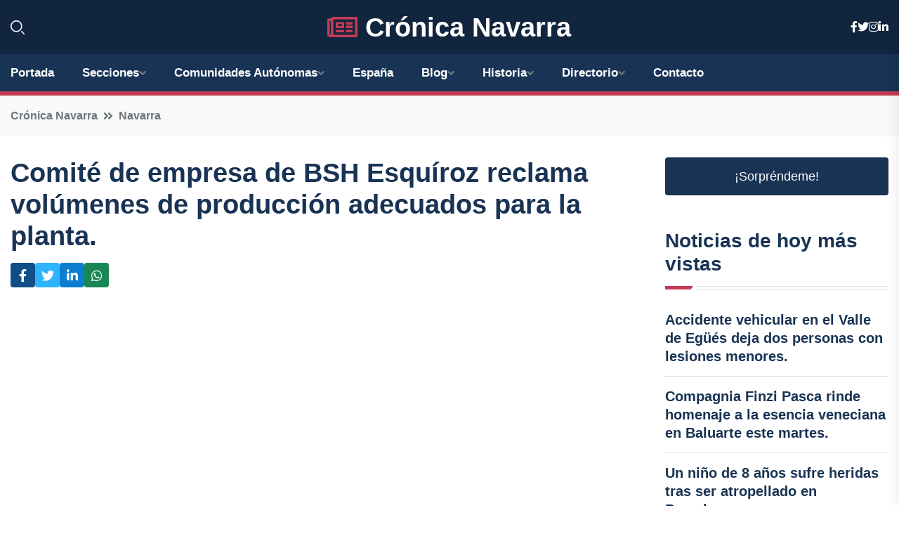

--- FILE ---
content_type: text/html; charset=UTF-8
request_url: https://cronicanavarra.es/comite-de-empresa-de-bsh-esquiroz-reclama-volumenes-de-produccion-adecuados-para-la-planta
body_size: 7221
content:


 <!DOCTYPE html>
<html lang="es">
<head>
	    <title>Comité de empresa de BSH Esquíroz reclama volúmenes de producción adecuados para la planta.</title>
		<!--meta-->
		<meta charset="UTF-8">
		<meta name="viewport" content="width=device-width, initial-scale=1, maximum-scale=5">
		<base href="https://cronicanavarra.es/">
		        <meta  name="description" content="PAMPLONA, 16 Ene. - El comité de empresa de BSH Esquíroz ha expresado su "exigencia" a la dirección de BSH España de garantizar los niveles de producción...">
	<!--metas-->
								
<meta property="og:type" content="article">
<meta property="og:title" content="Comité de empresa de BSH Esquíroz reclama volúmenes de producción adecuados para la planta.">
<meta property="og:description" content="PAMPLONA, 16 Ene. - El comité de empresa de BSH Esquíroz ha expresado su "exigencia" a la dirección de BSH España de garantizar los niveles de producción...">
<meta property="og:url" content="https://cronicanavarra.es/comite-de-empresa-de-bsh-esquiroz-reclama-volumenes-de-produccion-adecuados-para-la-planta">
<meta property="og:site_name" content="cronicanavarra.es">
<meta property="article:publisher" content="cronicanavarra.es">
<meta property="article:author" content="cronicanavarra.es">
<meta property="article:tag" content="BSH Electrodomésticos">
<meta property="article:published_time" content="2024-01-16T13:51:20+02:00">
<meta property="article:modified_time" content="2024-01-16T13:51:20+02:00">
<meta property="og:updated_time" content="2024-01-16T13:51:20+02:00">
<meta property="og:image" content="logos/cronicanavarra.es/1200.png">
<meta property="og:image:secure_url" content="logos/cronicanavarra.es/1200.png">
<meta property="og:image:width" content="1200">
<meta property="og:image:height" content="800">
<meta name="twitter:card" content="summary_large_image">
<meta name="twitter:description" content="PAMPLONA, 16 Ene. - El comité de empresa de BSH Esquíroz ha expresado su "exigencia" a la dirección de BSH España de garantizar los niveles de producción...">
<meta name="twitter:title" content="Comité de empresa de BSH Esquíroz reclama volúmenes de producción adecuados para la planta.">
<meta name="twitter:site" content="cronicanavarra.es">
<meta name="twitter:image" content="logos/cronicanavarra.es/1200.png">
<meta name="twitter:creator" content="cronicanavarra.es">

		<!--style-->

	

	<!--favicon-->
<link rel="apple-touch-icon" sizes="57x57" href="logos/faviconcronica/apple-icon-57x57.png">
<link rel="apple-touch-icon" sizes="60x60" href="logos/faviconcronica/apple-icon-60x60.png">
<link rel="apple-touch-icon" sizes="72x72" href="logos/faviconcronica/apple-icon-72x72.png">
<link rel="apple-touch-icon" sizes="76x76" href="logos/faviconcronica/apple-icon-76x76.png">
<link rel="apple-touch-icon" sizes="114x114" href="logos/faviconcronica/apple-icon-114x114.png">
<link rel="apple-touch-icon" sizes="120x120" href="logos/faviconcronica/apple-icon-120x120.png">
<link rel="apple-touch-icon" sizes="144x144" href="logos/faviconcronica/apple-icon-144x144.png">
<link rel="apple-touch-icon" sizes="152x152" href="logos/faviconcronica/apple-icon-152x152.png">
<link rel="apple-touch-icon" sizes="180x180" href="logos/faviconcronica/apple-icon-180x180.png">
<link rel="icon" type="image/png" sizes="192x192"  href="logos/faviconcronica/android-icon-192x192.png">
<link rel="icon" type="image/png" sizes="32x32" href="logos/faviconcronica/favicon-32x32.png">
<link rel="icon" type="image/png" sizes="96x96" href="logos/faviconcronica/favicon-96x96.png">
<link rel="icon" type="image/png" sizes="16x16" href="logos/faviconcronica/favicon-16x16.png">
<link rel="manifest" href="logos/faviconcronica/manifest.json">
<meta name="msapplication-TileColor" content="#ffffff">
<meta name="msapplication-TileImage" content="logos/faviconcronica/ms-icon-144x144.png">
<meta name="theme-color" content="#ffffff">


<link rel="stylesheet" href="assets/css/bootstrap.min.css">

        <link rel="stylesheet" href="assets/css/fontawesome-all.min.css">
        <link rel="stylesheet" href="assets/css/flaticon.css">
		<link rel="stylesheet" href="assets/css/default.css">
        <link rel="stylesheet" href="assets/css/style.css">
        <link rel="stylesheet" href="assets/css/responsive.css">

		<style>
			:root { --tg-primary-color: #C33C54}




svg {
  display: block;

  margin:-5px 0 -5px;
}



.adsbygoogle, .google-auto-placed{
  display: flex;
  justify-content: center;
  align-items: center;
  min-height: 380px;

}


@media(min-width: 500px) {
  .adsbygoogle, .google-auto-placed {
  display: flex;
  justify-content: center;
  align-items: center;
  min-height: 280px;

}
}

.adsbygoogle-noablate{
  min-height: 126px!important;
}

.column-order {
  --count: 2;
  column-count: var(--count);
  column-gap: 10%;
}

.column-order>div {
  width: 100%;
}

@media screen and (max-width: 992px) {
  .column-order {
    --count: 2;
  }
}

@media screen and (max-width: 576px) {
  .column-order {
    --count: 1;
  }
}


			</style>

<script async src="https://pagead2.googlesyndication.com/pagead/js/adsbygoogle.js?client=ca-pub-8178564232918506"
     crossorigin="anonymous"></script>
<link rel="canonical" href="https://cronicanavarra.es/comite-de-empresa-de-bsh-esquiroz-reclama-volumenes-de-produccion-adecuados-para-la-planta">

</head><script type="application/ld+json">
{
   "@context": "https://schema.org",
   "@type": "NewsArticle",
   "url": "https://cronicanavarra.es/comite-de-empresa-de-bsh-esquiroz-reclama-volumenes-de-produccion-adecuados-para-la-planta",
   "publisher":{
      "@type":"Organization",
      "name":"Crónica Navarra"
    
   },
   "headline": "Comité de empresa de BSH Esquíroz reclama volúmenes de producción adecuados para la planta.",
   "mainEntityOfPage": "https://cronicanavarra.es/comite-de-empresa-de-bsh-esquiroz-reclama-volumenes-de-produccion-adecuados-para-la-planta",
   "articleBody": "",
   "image":[
    ""
   ],
   "datePublished":"2024-01-16T13:51:20+02:00"
}
</script>

<script type="application/ld+json">{
    "@context": "https://schema.org/",
    "@type": "CreativeWorkSeries",
    "name": "Comité de empresa de BSH Esquíroz reclama volúmenes de producción adecuados para la planta.",
    "aggregateRating": {
        "@type": "AggregateRating",
        "ratingValue": "5",
        "bestRating": "5",
        "ratingCount": ""
    }}
</script>

       
                      
<body>

<!-- preloader -->
<div id="preloader">
    <div class="loader-inner">
        <div id="loader">
            <h2 id="bg-loader">Crónica Navarra<span>.</span></h2>
            <h2 id="fg-loader">Crónica Navarra<span>.</span></h2>
        </div>
    </div>
</div>
<!-- preloader-end -->



<!-- Scroll-top -->
<button class="scroll-top scroll-to-target" data-target="html">
    <i class="fas fa-angle-up"></i>
</button>
<!-- Scroll-top-end-->

<!-- header-area -->
<header class="header-style-five">
    <div id="header-fixed-height"></div>
    <div class="header-logo-area-three">
        <div class="container">
            <div class="row align-items-center">
                <div class="col-lg-2">
                    <div class="hl-left-side-three">
                                           <div class="header-search">
                            <a href="https://cronicanavarra.es/comite-de-empresa-de-bsh-esquiroz-reclama-volumenes-de-produccion-adecuados-para-la-planta#" class="search-open-btn"><i class="flaticon-search"></i></a>
                        </div>
                                            </div>
                </div>




                <div class="col-lg-8">
                    <div class="logo text-center">
                        
                    <a href="https://cronicanavarra.es"><i class="far fa-newspaper" style="color: var(--tg-primary-color);"></i>&nbsp;Crónica Navarra</a>
                    </div>
                </div>
                <div class="col-lg-2">
                    <div class="header-top-social">
                        <ul class="list-wrap">
                            <li><a href="#"><i class="fab fa-facebook-f"></i></a></li>
                            <li><a href="#"><i class="fab fa-twitter"></i></a></li>
                            <li><a href="#"><i class="fab fa-instagram"></i></a></li>
                            <li><a href="#"><i class="fab fa-linkedin-in"></i></a></li>
                        </ul>
                    </div>
                </div>
            </div>
        </div>
    </div>
    <div id="sticky-header" class="menu-area menu-style-two menu-style-five">
        <div class="container">
            <div class="row">
                <div class="col-12">
                    <div class="menu-wrap">
                        <div class="row align-items-center">
                      
                                <div class="logo d-none">
                                    <a href="https://cronicanavarra.es">Crónica Navarra</a>
                                </div>
                                <div class="navbar-wrap main-menu d-none d-lg-flex">
                                    <ul class="navigation">
                               
                    
                                    <li><a href="https://cronicanavarra.es">Portada</a></li>
          
              
       
              
                        <li class="menu-item-has-children"><a href="https://cronicanavarra.es/comite-de-empresa-de-bsh-esquiroz-reclama-volumenes-de-produccion-adecuados-para-la-planta#">Secciones</a>
                        <ul class="sub-menu">
                                                       </ul>
                    
                </li>
         

                                        
                                            <li class="menu-item-has-children"><a href="https://cronicanavarra.es/comite-de-empresa-de-bsh-esquiroz-reclama-volumenes-de-produccion-adecuados-para-la-planta#">Comunidades Autónomas</a>
                        <ul class="sub-menu">
                             <li><a  href="https://cronicaespaña.es">España</a></li>
                 <li><a  href="https://cronicaandalucia.es">Andalucía</a></li>
                 <li><a  href="https://cronicaaragon.es">Aragón</a></li>
                 <li><a  href="https://cronicaasturias.es">Asturias</a></li>
                 <li><a  href="https://cronicabaleares.es">Baleares</a></li>
                 <li><a  href="https://cronicacanarias.es">Canarias</a></li>
                 <li><a  href="https://cronicacantabria.es">Cantabria</a></li>
                 <li><a  href="https://cronicacastillalamancha.es">Castilla La-Mancha</a></li>
                 <li><a  href="https://cronicacastillayleon.es">Castilla y León</a></li>
                 <li><a  href="https://cronicacataluna.es">Cataluña</a></li>
                 <li><a  href="https://cronicaextremadura.es">Extremadura</a></li>
                 <li><a  href="https://cronicagalicia.es">Galicia</a></li>
                 <li><a  href="https://cronicalarioja.es">La Rioja</a></li>
                 <li><a  href="https://cronicamadrid.es">Madrid</a></li>
                 <li><a  href="https://cronicamurcia.es">Murcia</a></li>
                 <li><a  href="https://cronicanavarra.es">Navarra</a></li>
                 <li><a  href="https://cronicapaisvasco.es">País Vasco</a></li>
                 <li><a  href="https://cronicavalencia.es">Comunidad Valenciana</a></li>
                               </ul>
                    
                </li>
                
                                        <li><a href="https://24hespaña.es">España</a></li>
            
            <li class="menu-item-has-children"><a href="https://cronicanavarra.es/blog">Blog</a>
            <ul class="sub-menu">
            
                            <li><a href="blog">Portada</a></li>

    <li><a href="blog/moda">moda</a></li>
    
    <li><a href="blog/arte">arte</a></li>
    
    <li><a href="blog/politica">política</a></li>
    
    <li><a href="blog/cultura">cultura</a></li>
    
    <li><a href="blog/deportes">deportes</a></li>
    
    <li><a href="blog/turismo">turismo</a></li>
    
    <li><a href="blog/economia">economía</a></li>
    
    <li><a href="blog/sociedad">sociedad</a></li>
    
    <li><a href="blog/educacion">educación</a></li>
    
    <li><a href="blog/medio-ambiente">medio ambiente</a></li>
    
    <li><a href="blog/salud">salud</a></li>
    
    <li><a href="blog/tecnologia">tecnología</a></li>
    
    <li><a href="blog/gastronomia">gastronomía</a></li>
    
    <li><a href="blog/historia">historia</a></li>
    
    <li><a href="blog/fiestas">fiestas</a></li>
    
    <li><a href="blog/opiniones">opiniones</a></li>
    
    <li><a href="blog/entrevistas">entrevistas</a></li>
    
    <li><a href="blog/eventos">eventos</a></li>
    
    <li><a href="blog/municipios">municipios</a></li>
    
    <li><a href="blog/patrimonio">patrimonio</a></li>
    
    <li><a href="blog/musica">música</a></li>
    
    <li><a href="blog/cine">cine</a></li>
    
    <li><a href="blog/literatura">literatura</a></li>
                        
                </ul>
                        </li>

                        <li class="menu-item-has-children"><a href="https://cronicanavarra.es/historia">Historia</a>
            <ul class="sub-menu">
                        
    <li><a href="historia/antiguos-pobladores-de-navarra">Antiguos pobladores de Navarra</a></li>
    
    <li><a href="historia/romanizacion-de-navarra">Romanización de Navarra</a></li>
    
    <li><a href="historia/invasion-visigoda">Invasión visigoda</a></li>
    
    <li><a href="historia/invasion-musulmana">Invasión musulmana</a></li>
    
    <li><a href="historia/reconquista-de-navarra">Reconquista de Navarra</a></li>
    
    <li><a href="historia/formacion-del-reino-de-navarra">Formación del Reino de Navarra</a></li>
    
    <li><a href="historia/monarquia-navarra">Monarquía navarra</a></li>
    
    <li><a href="historia/union-con-castilla">Unión con Castilla</a></li>
    
    <li><a href="historia/incorporacion-a-la-corona-de-aragon">Incorporación a la Corona de Aragón</a></li>
    
    <li><a href="historia/guerras-carlistas">Guerras carlistas</a></li>
    
    <li><a href="historia/establecimiento-de-la-comunidad-foral-de-navarra">Establecimiento de la Comunidad Foral de Navarra</a></li>
    </ul></li>


<li class="menu-item-has-children"><a href="https://cronicanavarra.es/comite-de-empresa-de-bsh-esquiroz-reclama-volumenes-de-produccion-adecuados-para-la-planta#">Directorio</a>
                        <ul class="sub-menu">
                                
                       </ul>
                    
                </li>



                                        <li><a href="https://cronicanavarra.es/contacto">Contacto</a></li>
                                    </ul>
                                </div>
                    
                        </div>
                        <div class="mobile-nav-toggler"><i class="fas fa-bars"></i></div>
                    </div>

                    <!-- Mobile Menu  -->
                    <div class="mobile-menu" style="height: 100% !important;">
                        <nav class="menu-box">
                            <div class="close-btn"><i class="fas fa-times"></i></div>
                            <div class="nav-logo">
                               
                            </div>
                            <div class="nav-logo d-none">
                       
                            </div>
                            <div class="mobile-search">
                                <form action="#">
                                    <input type="text" placeholder="Search here...">
                                    <button><i class="flaticon-search"></i></button>
                                </form>
                            </div>
                            <div class="menu-outer">
                                <!--Here Menu Will Come Automatically Via Javascript / Same Menu as in Header-->
                            </div>
                            <div class="social-links">
                                <ul class="clearfix list-wrap">
                                    <li><a href="#"><i class="fab fa-facebook-f"></i></a></li>
                                    <li><a href="#"><i class="fab fa-twitter"></i></a></li>
                                    <li><a href="#"><i class="fab fa-instagram"></i></a></li>
                                    <li><a href="#"><i class="fab fa-linkedin-in"></i></a></li>
                                    <li><a href="#"><i class="fab fa-youtube"></i></a></li>
                                </ul>
                            </div>
                        </nav>
                    </div>
                    <div class="menu-backdrop"></div>
                    <!-- End Mobile Menu -->
                   
                </div>
            </div>
        </div>

    </div>
   
    <!-- header-search -->
    <div class="search__popup">
        <div class="container">
            <div class="row">
                <div class="col-12">
                    <div class="search__wrapper">
                        <div class="search__close">
                            <button type="button" class="search-close-btn">
                                <svg width="18" height="18" viewBox="0 0 18 18" fill="none" xmlns="http://www.w3.org/2000/svg">
                                    <path d="M17 1L1 17" stroke="currentColor" stroke-width="1.5" stroke-linecap="round" stroke-linejoin="round"></path>
                                    <path d="M1 1L17 17" stroke="currentColor" stroke-width="1.5" stroke-linecap="round" stroke-linejoin="round"></path>
                                </svg>
                            </button>
                        </div>
                        <div class="search__form">
                            <form method="get" action="search.php">
                                <div class="search__input">
                                    <input class="search-input-field" type="text" name="q" value="" placeholder="Realiza tu búsqueda...">
                                    <input type="hidden" id="lang" name="lang" value="es">
                                    <span class="search-focus-border"></span>
                                    <button>
                                        <svg width="20" height="20" viewBox="0 0 20 20" fill="none" xmlns="http://www.w3.org/2000/svg">
                                            <path d="M9.55 18.1C14.272 18.1 18.1 14.272 18.1 9.55C18.1 4.82797 14.272 1 9.55 1C4.82797 1 1 4.82797 1 9.55C1 14.272 4.82797 18.1 9.55 18.1Z" stroke="currentColor" stroke-width="1.5" stroke-linecap="round" stroke-linejoin="round"></path>
                                            <path d="M19.0002 19.0002L17.2002 17.2002" stroke="currentColor" stroke-width="1.5" stroke-linecap="round" stroke-linejoin="round"></path>
                                        </svg>
                                    </button>
                                </div>
                            </form>
                        </div>
                    </div>
                </div>
            </div>
        </div>
    </div>
    <div class="search-popup-overlay"></div>
    <!-- header-search-end -->

  
</header>
<!-- header-area-end -->


      <main class="fix">
    <div class="breadcrumb-area">
                <div class="container">
                    <div class="row">
                        <div class="col-lg-12">
                            <div class="breadcrumb-content">
                                <nav aria-label="breadcrumb">
                                    <ol class="breadcrumb">
                                        <li class="breadcrumb-item"><a href="./">Crónica Navarra</a></li>
                                        <li class="breadcrumb-item" aria-current="page"><a href="navarra">Navarra</a></li>
                                    </ol>
                                </nav>
                            </div>
                        </div>
                    </div>
                </div>
            </div>
      
            <section class="blog-details-area pt-30 pb-60">
                <div class="container">
                    <div class="author-inner-wrap">
                        <div class="row justify-content-center">
                            <div class="col-70">
                                <div class="blog-details-wrap">
                                    <div class="blog-details-content">
                                        <div class="blog-details-content-top">
                                            <h1 class="title">Comité de empresa de BSH Esquíroz reclama volúmenes de producción adecuados para la planta.</h1>
                                            <div class="bd-content-inner">
                                            



   





                                                <div class="blog-details-social">
                                                    <ul class="list-wrap">
                                                        <li>    <a aria-label="Compartir en Facebook" href="https://www.facebook.com/sharer.php?u=https://cronicanavarra.es/comite-de-empresa-de-bsh-esquiroz-reclama-volumenes-de-produccion-adecuados-para-la-planta">
<i class="fab fa-facebook-f"></i></a></li>
                                                        <li>    <a aria-label="Compartir en Twitter" href="https://twitter.com/share?text=Comité de empresa de BSH Esquíroz reclama volúmenes de producción adecuados para la planta.&url=https://cronicanavarra.es/comite-de-empresa-de-bsh-esquiroz-reclama-volumenes-de-produccion-adecuados-para-la-planta&hashtags=BSHElectrodomésticos">
<i class="fab fa-twitter"></i></a></li>
                                                        <li>    <a aria-label="Compartir en LinkedIn" href="https://www.linkedin.com/shareArticle?mini=true&url=https://cronicanavarra.es/comite-de-empresa-de-bsh-esquiroz-reclama-volumenes-de-produccion-adecuados-para-la-planta&title=Comité de empresa de BSH Esquíroz reclama volúmenes de producción adecuados para la planta.&source=Crónica Navarra">
<i class="fab fa-linkedin-in"></i></a></li>
                                                        <li>    <a aria-label="Compartir en Whatsapp" href="whatsapp://send?&text=Comité de empresa de BSH Esquíroz reclama volúmenes de producción adecuados para la planta. https://cronicanavarra.es/comite-de-empresa-de-bsh-esquiroz-reclama-volumenes-de-produccion-adecuados-para-la-planta" data-action="share/whatsapp/share">
<i class="fab fa-whatsapp"></i></a></li>
                                                      
                                                    </ul>
                                                </div>
                                            </div>
                                        </div>

                                        <!-- horizontal adaptable -->
<ins class="adsbygoogle"
     style="display:block"
     data-ad-client="ca-pub-8178564232918506"
     data-ad-slot="5316597285"
     data-ad-format="inline"
     data-full-width-responsive="false"></ins>
<script>
     (adsbygoogle = window.adsbygoogle || []).push({});
</script>
                                         
                                            
                                            <div class="blog-details-thumb">
                                            <img src="logos/cronicanavarra.es/800.png" width="1200" height="800" alt="Comité de empresa de BSH Esquíroz reclama volúmenes de producción adecuados para la planta.">
                                        </div>

                                         
                
            <p>PAMPLONA, 16 Ene. - El comité de empresa de BSH Esquíroz ha expresado su "exigencia" a la dirección de BSH España de garantizar los niveles de producción necesarios para asegurar la actividad y el futuro de la planta.</p>
<p>En un comunicado, el comité ha anunciado el inicio de consultas para un nuevo Expediente de Regulación Temporal de Empleo (ERTE) programado para el 25 de enero, y ha recordado que durante el año 2023 se aplicaron 37 días de regulación temporal de empleo.</p>
<p>Además, han afirmado que "nos encontramos en una tendencia descendente en los volúmenes de producción en los últimos años". Han recordado que se alcanzó un acuerdo de convenio hace apenas seis meses con el objetivo de garantizar el futuro y la estabilidad de esta planta, e instan al Gobierno de Navarra a que contribuya a revertir esta situación en la factoría de Esquíroz.</p>
                                       <div class="blog-details-bottom">
                                            <div class="row align-items-center">
                                                   
                                                    <div class="post-tags">
                                                        <h5 class="title">Tags:</h5>
                                                        <ul class="list-wrap">
                                                                               <li> <a href="tag/BSH-Electrodomésticos">BSH Electrodomésticos</a></li>
                   
                                   
                   
                   
                                   
                                                              </ul>
                                       
                   </div>
                                      <div class="blog-details-bottom">
                   <div class="post-tags">
                                                        <h5 class="title">Categoría:</h5>
                                                        <ul class="list-wrap">
                                                
                   
                   <li><a  href="navarra">Navarra</a></li>

                   </ul>
                                       
               

                  
                                                        
                                                       
                                                    </div>
                                                </div>
                                                
                                            </div>
                                        </div>
                                    </div>
                                    </div>
                            </div>
                            <div class="col-30">
                                <div class="sidebar-wrap">
                                    <div class="sidebar-widget sidebar-widget-two">
                                    
<a class="btn btn-lg  d-block mb-5" role="button" href="rand.php" style="text-align: center;">¡Sorpréndeme!</a>

<div class="widget-title mb-30"><h6 class="title">Noticias de hoy más vistas</h6>
    <div class="section-title-line"></div>
</div>
                                        <div class="hot-post-wrap">


                                        


	        <div class="stories-post">

		
<div class="hot-post-item">
                                                <div class="hot-post-content">
    <h4 class="post-title"><a href="accidente-vehicular-en-el-valle-de-egues-deja-dos-personas-con-lesiones-menores">Accidente vehicular en el Valle de Egüés deja dos personas con lesiones menores.</a></h4>
                                                </div>
                                            </div>
  
        </div>
       


							

		        <div class="stories-post">

		
<div class="hot-post-item">
                                                <div class="hot-post-content">
    <h4 class="post-title"><a href="compagnia-finzi-pasca-rinde-homenaje-a-la-esencia-veneciana-en-baluarte-este-martes">Compagnia Finzi Pasca rinde homenaje a la esencia veneciana en Baluarte este martes.</a></h4>
                                                </div>
                                            </div>
  
        </div>
       


							

		        <div class="stories-post">

		
<div class="hot-post-item">
                                                <div class="hot-post-content">
    <h4 class="post-title"><a href="un-nino-de-8-anos-sufre-heridas-tras-ser-atropellado-en-pamplona">Un niño de 8 años sufre heridas tras ser atropellado en Pamplona.</a></h4>
                                                </div>
                                            </div>
  
        </div>
       


							

		        <div class="stories-post">

		
<div class="hot-post-item">
                                                <div class="hot-post-content">
    <h4 class="post-title"><a href="irache-advierte-que-la-nueva-legislacion-sobre-atencion-al-cliente-no-eliminara-el-acoso-telefonico">Irache advierte que la nueva legislación sobre atención al cliente no eliminará el acoso telefónico.</a></h4>
                                                </div>
                                            </div>
  
        </div>
       


							

		        <div class="stories-post">

		
<div class="hot-post-item">
                                                <div class="hot-post-content">
    <h4 class="post-title"><a href="cortometraje-segundo-contacto-de-carlos-godoy-se-alza-con-el-triunfo-en-la-13a-edicion-de-navarra-tierra-de-cine">"Cortometraje 'Segundo contacto' de Carlos Godoy se alza con el triunfo en la 13ª edición de 'Navarra, Tierra de Cine'"</a></h4>
                                                </div>
                                            </div>
  
        </div>
       


							

		        <div class="stories-post">

		
<div class="hot-post-item">
                                                <div class="hot-post-content">
    <h4 class="post-title"><a href="ciclista-de-60-anos-sufre-heridas-al-ser-atropellada-en-berriozar">Ciclista de 60 años sufre heridas al ser atropellada en Berriozar.</a></h4>
                                                </div>
                                            </div>
  
        </div>
       


							

		        <div class="stories-post">

		
<div class="hot-post-item">
                                                <div class="hot-post-content">
    <h4 class="post-title"><a href="ciclista-de-65-anos-atropellado-en-olazagutia">Ciclista de 65 años atropellado en Olazagutía.</a></h4>
                                                </div>
                                            </div>
  
        </div>
       


							

		        <div class="stories-post">

		
<div class="hot-post-item">
                                                <div class="hot-post-content">
    <h4 class="post-title"><a href="hombre-de-63-anos-lesionado-tras-embestida-de-jabali-en-jaurrieta">Hombre de 63 años lesionado tras embestida de jabalí en Jaurrieta.</a></h4>
                                                </div>
                                            </div>
  
        </div>
       


							

				
         
   
		
         
 
<!-- vertical adaptable -->
<ins class="adsbygoogle"
     style="display:block"
     data-ad-client="ca-pub-8178564232918506"
     data-ad-slot="5320019560"
     data-ad-format="inline"
     data-full-width-responsive="false"></ins>
<script>
     (adsbygoogle = window.adsbygoogle || []).push({});
</script>     
  
            
 </div>
                                    </div>
                                    
                                    <div class="sidebar-widget sidebar-widget-two">
                                        <div class="sidebar-newsletter">
                                            <div class="icon"><i class="flaticon-envelope"></i></div>
                                            <h4 class="title">Newsletter</h4>
                                            <p>Entérate de las últimas noticias cómodamente desde tu mail.</p>
                                            <div class="sidebar-newsletter-form-two">
                                                <form method="post" action="newsletter">
                                                    <div class="form-grp">
                                                        <input type="text" id="nombre" name="nombre" placeholder="Escribe tu Nombre" required>
                                                        <input type="email" id="email" name="email" placeholder="Escribe tu e-mail" class="mt-2" required>
                                                        <button type="submit" class="btn">Suscríbete</button>
                                                    </div>
                                                    <div class="form-check">
                                                        <input type="checkbox" class="form-check-input" id="checkbox" required>
                                                        <label for="checkbox">Estoy de acuerdo con los términos y condiciones</label>
                                      
                                                        <input type="text" class="form-control" id="foo" name="foo" style="display: none;">

                                                    </div>
                                                </form>
                                            </div>
                                        </div>
                                    </div>    

                                                  
                                </div>
                            </div>
                        </div>
                    </div>
                </div>
            </section>    


     

     
   
    
        </div>  </div>  </div>
      
        
        

                    <!-- newsletter-area -->
            <section class="newsletter-area-three">
                <div class="container">
                    <div class="row">
                        <div class="col-lg-12">
                            <div class="newsletter-wrap-three">
                                <div class="newsletter-content">
                                    <h2 class="title">Suscríbete a nuestro Newsletter</h2>
                                </div>
                                <div class="newsletter-form">
                                <form method="post" action="./newsletter">
                                        <div class="form-grp">
                                        <input type="text" name="nombre" placeholder="Nombre" required>
                                        </div>
                                        <div class="form-grp">
                                        <input type="email" name="email" placeholder="E-mail"  required>
                                        </div>
                                        <input type="text" class="form-control" name="foo" style="display: none;">
                                        <button type="submit" class="btn">Enviar</button>
                                    </form>
                                </div>
                                <div class="newsletter-social">
                                    <h4 class="title">Síguenos:</h4>
                                    <ul class="list-wrap">
                                        <li><a href="#"><i class="fab fa-facebook-f"></i></a></li>
                                        <li><a href="#"><i class="fab fa-twitter"></i></a></li>
                                        <li><a href="#"><i class="fab fa-instagram"></i></a></li>
                                        <li><a href="#"><i class="fab fa-linkedin-in"></i></a></li>
                                    </ul>
                                </div>
                            </div>
                        </div>
                    </div>
                </div>
            </section>
            <!-- newsletter-area-end -->

        </main>
        <!-- main-area-end -->


        <!-- footer-area -->
        <footer>
            <div class="footer-area">
                <div class="footer-top">
                    <div class="container">
                        <div class="row">
                            <div class="col-lg-6 col-md-7">
                                <div class="footer-widget">
                                <h4 class="fw-title">Crónica Navarra</h4>
                                    <div class="footer-content">
                                    </div>
                                </div>
                            </div>
      
                            <div class="col-lg-6 col-md-4 col-sm-6">
                                <div class="footer-widget">
                                    <h4 class="fw-title">Legal</h4>
                                    <div class="footer-link-wrap">
                                        <ul class="list-wrap">
                                        <li><a href="aviso-legal.html">Aviso Legal</a></li>
        <li><a href="politica-de-cookies.html">Política de Cookies</a></li>
        <li><a href="politica-de-privacidad.html">Política de Privacidad</a></li>
        <li><a href="contacto">Contacto</a></li>
                                        </ul>
                                    </div>
                                </div>
                            </div>
                         
                        </div>
                    </div>
                </div>
                <div class="footer-bottom">
                    <div class="container">
                        <div class="row">
                            <div class="col-md-9">
                                <div class="footer-bottom-menu">
                                    <ul class="list-wrap">

                

        <li><a rel="nofollow noopener noreferrer" href="privacy" target="_blank">Privacy policy</a> </li>  
        <li><a href="https://agentetutor.ai/" target="_blank">Agente tutor</a> </li>  

                                   
                                    </ul>
                                </div>
                            </div>
                            <div class="col-md-3">
                                <div class="copyright-text">
                                    <p>Copyright &copy; 2025 Crónica Navarra</p>
                                </div>
                            </div>
                        </div>
                    </div>
                </div>
            </div>
        </footer>


   
    




    <script src="assets/js/vendor/jquery-3.6.0.min.js"></script>
        <script src="assets/js/bootstrap.min.js"></script>





        <script src="assets/js/main.js"></script>






  <script defer src="https://static.cloudflareinsights.com/beacon.min.js/vcd15cbe7772f49c399c6a5babf22c1241717689176015" integrity="sha512-ZpsOmlRQV6y907TI0dKBHq9Md29nnaEIPlkf84rnaERnq6zvWvPUqr2ft8M1aS28oN72PdrCzSjY4U6VaAw1EQ==" data-cf-beacon='{"version":"2024.11.0","token":"ba03cebd4144404d9fc0682a6e54b3ee","r":1,"server_timing":{"name":{"cfCacheStatus":true,"cfEdge":true,"cfExtPri":true,"cfL4":true,"cfOrigin":true,"cfSpeedBrain":true},"location_startswith":null}}' crossorigin="anonymous"></script>
</body>




</html>

--- FILE ---
content_type: text/html; charset=utf-8
request_url: https://www.google.com/recaptcha/api2/aframe
body_size: 268
content:
<!DOCTYPE HTML><html><head><meta http-equiv="content-type" content="text/html; charset=UTF-8"></head><body><script nonce="qtI1IJIGnGRoOwyIZjO72A">/** Anti-fraud and anti-abuse applications only. See google.com/recaptcha */ try{var clients={'sodar':'https://pagead2.googlesyndication.com/pagead/sodar?'};window.addEventListener("message",function(a){try{if(a.source===window.parent){var b=JSON.parse(a.data);var c=clients[b['id']];if(c){var d=document.createElement('img');d.src=c+b['params']+'&rc='+(localStorage.getItem("rc::a")?sessionStorage.getItem("rc::b"):"");window.document.body.appendChild(d);sessionStorage.setItem("rc::e",parseInt(sessionStorage.getItem("rc::e")||0)+1);localStorage.setItem("rc::h",'1769014387158');}}}catch(b){}});window.parent.postMessage("_grecaptcha_ready", "*");}catch(b){}</script></body></html>